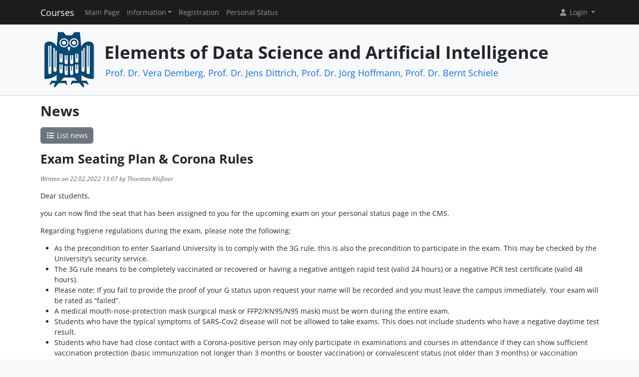

--- FILE ---
content_type: text/html; charset=UTF-8
request_url: https://cms.sic.saarland/edsai2122/news/view/21
body_size: 3551
content:
<!DOCTYPE html>
<html lang="en" data-bs-theme="">
<head>
	<meta http-equiv="Content-Type" content="text/html; charset=utf-8" />	<title>
		News	</title>
	<meta name="viewport" content="width=device-width, initial-scale=1.0">
	<meta name="author" content="Markus Bauer, Marc Jose, Sigurd Schneider">
	<meta name="commit" content="33524b1b936362d2ce0377c6d9ae27aeba2f30f5@develop">
    <style>
		html[data-bs-theme=dark] .site-logo > img { content: url("/system/theme/Sic/img/logo-dark.png"); }    </style>
	<link rel="stylesheet" type="text/css" href="/system/css/cakecms.css" course="system"/><link rel="stylesheet" type="text/css" href="/system/css/fontawesome.min.css" course="system"/><link rel="stylesheet" type="text/css" href="/system/css/theme.css" course="system"/><link rel="stylesheet" type="text/css" href="/system/css/theme-custom.css" course="system"/><script type="text/javascript" src="/system/js/modern/bootstrap.bundle.min.js" course="system"></script><script type="text/javascript" src="/system/js/modern/tempus-dominus.min.js" course="system"></script><script type="text/javascript" src="/system/js/modern/popper.min.js" course="system"></script><script type="text/javascript" src="/system/js/modern/custom.js" course="system"></script>	<link rel="apple-touch-icon-precomposed" sizes="144x144" href="/system/theme/Sic/img/apple-touch-icon-144-precomposed.png">
	<link rel="apple-touch-icon-precomposed" sizes="114x114" href="/system/theme/Sic/img/apple-touch-icon-114-precomposed.png">
	<link rel="apple-touch-icon-precomposed" sizes="72x72" href="/system/theme/Sic/img/apple-touch-icon-72-precomposed.png">
	<link rel="apple-touch-icon-precomposed" sizes="57x57" href="/system/theme/Sic/img/apple-touch-icon-57-precomposed.png">
	<link rel="shortcut icon" type="image/x-icon" href="/system/theme/Sic/img/favicon.png">
	<link rel="icon" type="image/x-icon" href="/system/theme/Sic/img/favicon.png">
	<!--[if lt IE 9]>
	<script type="text/javascript" src="/edsai2122/js/ie_html5shiv.js"></script>	<![endif]-->
</head>

<body class="bg-body-tertiary d-flex flex-column py-0" style="min-height: 100vh;">
<nav class="navbar navbar-dark border-bottom navbar-expand-lg fixed-top">
	<div class="container-lg">
		<a href="/edsai2122/../system" class="navbar-brand">Courses</a>		<div class="navbar-expand flex-grow-1 flex-s d-lg-none overflow-none">
			<ul class="navbar-nav d-lg-none flex-wrap" id="navbar-overflow"></ul>
		</div>
		<button class="navbar-toggler ms-2" type="button" data-bs-toggle="collapse" data-bs-target="#navbar-course" aria-controls="navbar-system" aria-expanded="false" aria-label="Toggle navigation">
			<span class="navbar-toggler-icon"></span>
		</button>
		<div class="collapse navbar-collapse" id="navbar-course">
			<ul class="navbar-nav me-auto mb-2 mb-md-0" id="navbar-main">
				<li class="nav-item"><a class="nav-link" href="/edsai2122/">Main Page</a></li><li class="nav-item dropdown"><button class="nav-link dropdown-toggle" type="button" data-bs-toggle="dropdown">Information</button><ul class="dropdown-menu"><li><a class="dropdown-item" href="/edsai2122/termine/calendar/index">Timetable</a></li><li><a class="dropdown-item" href="/edsai2122/materials">Materials</a></li><li><hr class="dropdown-divider" /></li><li><hr class="dropdown-divider" /></li><li><a class="dropdown-item" href="/edsai2122/tutors">Team</a></li></ul></li><li class="nav-item"><a class="nav-link" href="/edsai2122/students/register">Registration</a></li><li class="nav-item"><a class="nav-link" href="/edsai2122/landing">Personal Status</a></li>			</ul>
			<div class="navbar-nav">
				<div class="dropdown">
    <button class="dropdown-toggle nav-link user-menu-toggle" data-bs-toggle="dropdown" data-bs-auto-close="outside">
        <i class="fa fa-user fa-fw"></i> 
        Login 
        <b class="caret"></b>
    </button>
    <ul class="dropdown-menu dropdown-menu-end">
                <form action="/edsai2122/users/login" class="p-2 dropdown-item-text d-grid gap-2" style="min-width: 240px" id="UserLoginMenuForm" method="post" accept-charset="utf-8"><div style="display:none;"><input type="hidden" name="_method" value="POST"/><input type="hidden" name="data[_Token][key]" value="5cabd8e747f30732a81a9d5a2d5011c38ac5774f013bfcb58bdc4a26fc849c92d6ebcc26e5155c9e5301db7d8231f198642b7e152afd95d954e8dc513e3ce74f" id="Token1714824737" autocomplete="off"/></div>        <input name="data[User][username]" placeholder="Username" id="MenuUserUsername" maxlength="100" class="form-control" type="text" required="required"/>        <input name="data[User][password]" placeholder="Password" id="MenuUserPassword" class="form-control" type="password" required="required"/>        <div class="my-2"><input type="hidden" name="data[Auth][remember_me]" id="MenuAuthRememberMe_" value="0"/><input type="checkbox" name="data[Auth][remember_me]" id="MenuAuthRememberMe" class="form-check-input" value="1"/><label for="MenuAuthRememberMe" class="mx-2 form-check-label">Remember me</label></div>        <input type="hidden" name="data[User][redirect]" value="https://cms.sic.saarland/edsai2122/news/view/21" id="MenuRedirect" class="form-control"/>        <li class="d-grid">
            <button type="submit" class="btn btn-primary"><i class="fa fa-right-to-bracket"></i> Login</button>
        </li>
        <div style="display:none;"><input type="hidden" name="data[_Token][fields]" value="b351adc8d72b11501bdbb13bcd415524d6406d4b%3AUser.redirect" id="TokenFields799817462" autocomplete="off"/><input type="hidden" name="data[_Token][unlocked]" value="" id="TokenUnlocked1355631304" autocomplete="off"/></div></form>        <li class="dropdown-divider"></li>
        <li>
            <a href="/edsai2122/students/register" class="dropdown-item"><i class="fa fa-user-plus fa-fw"></i> Registration</a>        </li>
        <li>
            <a href="/edsai2122/Users/lost" class="dropdown-item"><i class="fa fa-lock-open fa-fw"></i> Forgot Password?</a>        </li>
        
                <li><hr class="dropdown-divider"></li>
        <li style="min-width: 270px;">
            <button class="dropdown-item lightmode-only" data-toggle="theme" data-bs-theme="dark">
                <i class="fa fa-moon fa-fw"></i>
                Enable dark mode            </button>
            <button class="dropdown-item darkmode-only" data-toggle="theme" data-bs-theme="light">
                <i class="fa fa-sun fa-fw"></i>
                Enable light mode            </button>
        </li>
    </ul>
</div>			</div>
		</div>
	</div>
</nav>

<!-- page-header -->
<div class="border-bottom flex-shrink-0">
	<!-- This navbar is just a vertical spacer -->
	<div class="navbar bg-body-tertiary">
		<div class="container-lg">
			<a class="navbar-brand" href="#">&nbsp;</a>
		</div>
	</div>
	<div class="container-lg py-3">
		<div class="page-header">
			<div class="page-logo">
				<a href="/edsai2122/../system" class="site-logo" title="Front Page"><img src="/system/theme/Sic/img/logo.png" course="system" alt=""/></a>			</div>
			<div class="page-title">
				<h1 class="mt-1">
					Elements of Data Science and Artificial Intelligence				</h1>
				<div>
				<small class="text-muted">
					<a href="https://www.uni-saarland.de/lehrstuhl/demberg/members/verademberg.html">Prof. Dr. Vera Demberg</a>, <a href="https://bigdata.uni-saarland.de/people/dittrich.php">Prof. Dr. Jens Dittrich</a>, <a href="http://fai.cs.uni-saarland.de/hoffmann/">Prof. Dr. Jörg Hoffmann</a>, <a href="https://www.mpi-inf.mpg.de/departments/computer-vision-and-machine-learning/people/bernt-schiele/">Prof. Dr. Bernt Schiele</a>				</small>
					</div>
							</div>
		</div>
	</div>
</div>
<!-- /page-header -->

<!-- main-content -->
<div class="bg-body py-3 flex-shrink-0 flex-grow-1">
	<div class="container-lg main-layout">
		<div class="row">
						<main class="col-12">
										
				<div id="content" class="content">
					<style>
	body p{
		text-align: justify;
	}
</style>

<h2>News</h2>

<div class="action-row">
	<a href="/edsai2122/news" class="btn btn-secondary"><i class="fa fa-fw fa-list"></i> List news</a>		</div>

<section>
<h3>Exam Seating Plan &amp; Corona Rules</h3><p>
	<small class="text-muted">
		<i>
			Written on 22.02.2022 13:07 			by Thorsten Klößner		</i>
	</small>
</p>

<p>Dear students,</p>

<p>you can now find the seat that has been assigned to you for the upcoming exam on your personal status page in the CMS.</p>

<p>Regarding hygiene regulations during the exam, please note the following:</p>

<ul>
	<li><span dir="ltr">As</span><span dir="ltr"> </span><span dir="ltr">the</span><span dir="ltr"> </span><span dir="ltr">precondition to enter Saarland University is</span><span dir="ltr"> </span><span dir="ltr">to comply with the 3G rule,</span><span dir="ltr"> </span><span dir="ltr">this is also the </span><span dir="ltr">precondition to participate in the exa</span><span dir="ltr">m. This</span><span dir="ltr"> </span><span dir="ltr">may</span><span dir="ltr"> </span><span dir="ltr">be checked by</span><span dir="ltr"> </span><span dir="ltr">the University&rsquo;s security service.</span></li>
	<li><span dir="ltr">The 3G rule</span><span dir="ltr"> </span><span dir="ltr">means to be completely vaccinated or recovered or having a negative antigen rapid test </span><span dir="ltr">(valid 24 hours) or</span><span dir="ltr"> </span><span dir="ltr">a negative PCR test cer</span><span dir="ltr">ti</span><span dir="ltr">fi</span><span dir="ltr">cate (valid 48 hours).</span></li>
	<li><span dir="ltr">Please note: If you fail to provide the proof of your G status upon request your</span><span dir="ltr"> </span><span dir="ltr">name</span><span dir="ltr"> </span><span dir="ltr">will be recorded</span> <span dir="ltr">and</span><span dir="ltr"> </span><span dir="ltr">you</span><span dir="ltr"> </span><span dir="ltr">must leave the</span><span dir="ltr"> </span><span dir="ltr">campus</span><span dir="ltr"> </span><span dir="ltr">immediately. Your exam will be rated as &ldquo;failed&rdquo;.</span></li>
	<li><span dir="ltr">A</span><span dir="ltr"> </span><span dir="ltr">medical mou</span><span dir="ltr">th</span><span dir="ltr">-</span><span dir="ltr">nose</span><span dir="ltr">-</span><span dir="ltr">protection mask (surgical mask or FFP2/KN95/N95 mask)</span><span dir="ltr"> </span><span dir="ltr">must be worn during </span><span dir="ltr">the entire exam.</span></li>
	<li><span dir="ltr">Students who have the typical symptoms of SARS</span><span dir="ltr">-</span><span dir="ltr">Cov2 disease will not be allowed to take exams. This </span><span dir="ltr">does not include students who have a negative daytime te</span><span dir="ltr">st result.</span></li>
	<li><span dir="ltr">Students who have had close contact with a Corona</span><span dir="ltr">-</span><span dir="ltr">positive person may only participate in</span> <span dir="ltr">examinations and courses in attendance if they can show sufficient vaccination protection (basic</span> <span dir="ltr">immunization not longer than 3 months or booster vaccina</span><span dir="ltr">tion) or convalescent status (not older than</span> <span dir="ltr">3 months) or vaccination protection after recovery and are asymptomatic (see &sect; 4 b Ordinance on</span> <span dir="ltr">Corona Pandemic (VO</span><span dir="ltr">-</span><span dir="ltr">CP).</span></li>
	<li><span dir="ltr">Students who are unable to take an examination due to segregation (isolation or quarant</span><span dir="ltr">ine) in</span> <span dir="ltr">accordance with the Ordinance on the Control of the Corona Pandemic (VO</span><span dir="ltr">-</span><span dir="ltr">CP) may effectively </span><span dir="ltr">withdraw from the examinations without receiving a failed attempt. The regulations for withdrawal </span><span dir="ltr">from examinations of the respective valid examination regu</span><span dir="ltr">lations apply. Proof of the withdrawal </span><span dir="ltr">must be submitted without culpable hesitation.</span></li>
</ul>

<p>Regards, Thorsten Kl&ouml;&szlig;ner</p>

</section>


				</div>

															</main> <!-- span9 -->
		</div> <!-- row -->
	</div> <!-- container -->
</div> <!-- bg-body -->
<!-- main-content-->

<!-- page-footer -->
<div class="border-top flex-shrink-0">
	<div class="container text-center py-4">
		

<small class="page-footer text-muted">
	<a href="https://www.uni-saarland.de/en/privacy.html" target="_blank">Privacy Policy</a> | <a href="https://www.uni-saarland.de/en/legal-notice.html" target="_blank">Legal Notice</a><br/>
	If you encounter technical problems, please contact <a href="mailto:cakecms@cs.uni-saarland.de?subject=[]&amp;body=Please%20provide%20sufficient%20informations%20as%3A%20Name%2C%20Date%2C%20Role%2C%20Which%20System%2C%20What%20Error%21">the administrators</a>.</small>	</div>
</div>
<!-- /page-footer -->

</body>
</html>
